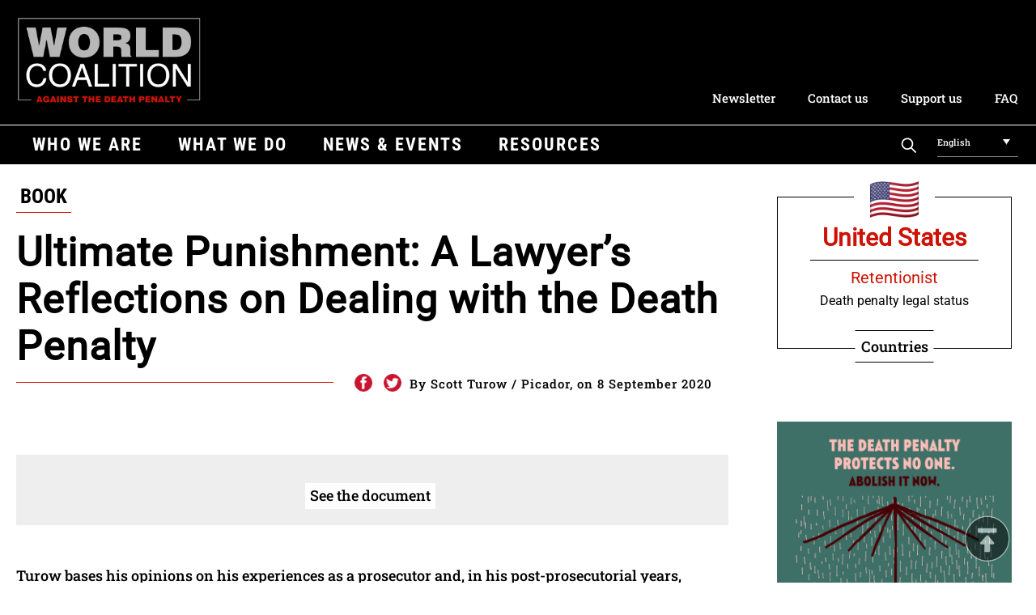

--- FILE ---
content_type: text/html; charset=UTF-8
request_url: https://worldcoalition.org/document/ultimate-punishment-a-lawyers-reflections-on-dealing-with-the-death-penalty/
body_size: 11964
content:
<!DOCTYPE html> 
<html class="no-js" lang="en-US"> 
<head>
<meta charset="UTF-8">
<link rel="preload" href="https://worldcoalition.org/wp-content/cache/fvm/min/1768467099-css1a532ea335bbcad8b74c3d5e25a67580613683e2a20aaceb287373c399d4d.css" as="style" media="all" /> 
<link rel="preload" href="https://worldcoalition.org/wp-content/cache/fvm/min/1768467099-css918b892a7b7b7f6945cacc54ac29cb70ae6682e1975412c3aeefc49347dd2.css" as="style" media="all" /> 
<link rel="preload" href="https://worldcoalition.org/wp-content/cache/fvm/min/1768467099-css56b299a43441d546488980ec7b5f6a5804020fa4bfd0a50f45ad0b8d60be2.css" as="style" media="all" /> 
<link rel="preload" href="https://worldcoalition.org/wp-content/cache/fvm/min/1768467099-css35676fdb37902b08634d6e1da622dee8ddce54d286e33c7e495e615b184b8.css" as="style" media="all" /> 
<link rel="preload" href="https://worldcoalition.org/wp-content/cache/fvm/min/1768467099-css0f611c01c88c4fdf1ea662a101facfb48ee267080686a00444e0bbc422161.css" as="style" media="all" /> 
<link rel="preload" href="https://worldcoalition.org/wp-content/cache/fvm/min/1768467099-cssb4e11b583575f1cdbb224fe49f6d44151ce17949a82fdab7e3ac3dfa8ec65.css" as="style" media="all" />
<script data-cfasync="false">if(navigator.userAgent.match(/MSIE|Internet Explorer/i)||navigator.userAgent.match(/Trident\/7\..*?rv:11/i)){var href=document.location.href;if(!href.match(/[?&]iebrowser/)){if(href.indexOf("?")==-1){if(href.indexOf("#")==-1){document.location.href=href+"?iebrowser=1"}else{document.location.href=href.replace("#","?iebrowser=1#")}}else{if(href.indexOf("#")==-1){document.location.href=href+"&iebrowser=1"}else{document.location.href=href.replace("#","&iebrowser=1#")}}}}</script>
<script data-cfasync="false">class FVMLoader{constructor(e){this.triggerEvents=e,this.eventOptions={passive:!0},this.userEventListener=this.triggerListener.bind(this),this.delayedScripts={normal:[],async:[],defer:[]},this.allJQueries=[]}_addUserInteractionListener(e){this.triggerEvents.forEach(t=>window.addEventListener(t,e.userEventListener,e.eventOptions))}_removeUserInteractionListener(e){this.triggerEvents.forEach(t=>window.removeEventListener(t,e.userEventListener,e.eventOptions))}triggerListener(){this._removeUserInteractionListener(this),"loading"===document.readyState?document.addEventListener("DOMContentLoaded",this._loadEverythingNow.bind(this)):this._loadEverythingNow()}async _loadEverythingNow(){this._runAllDelayedCSS(),this._delayEventListeners(),this._delayJQueryReady(this),this._handleDocumentWrite(),this._registerAllDelayedScripts(),await this._loadScriptsFromList(this.delayedScripts.normal),await this._loadScriptsFromList(this.delayedScripts.defer),await this._loadScriptsFromList(this.delayedScripts.async),await this._triggerDOMContentLoaded(),await this._triggerWindowLoad(),window.dispatchEvent(new Event("wpr-allScriptsLoaded"))}_registerAllDelayedScripts(){document.querySelectorAll("script[type=fvmdelay]").forEach(e=>{e.hasAttribute("src")?e.hasAttribute("async")&&!1!==e.async?this.delayedScripts.async.push(e):e.hasAttribute("defer")&&!1!==e.defer||"module"===e.getAttribute("data-type")?this.delayedScripts.defer.push(e):this.delayedScripts.normal.push(e):this.delayedScripts.normal.push(e)})}_runAllDelayedCSS(){document.querySelectorAll("link[rel=fvmdelay]").forEach(e=>{e.setAttribute("rel","stylesheet")})}async _transformScript(e){return await this._requestAnimFrame(),new Promise(t=>{const n=document.createElement("script");let r;[...e.attributes].forEach(e=>{let t=e.nodeName;"type"!==t&&("data-type"===t&&(t="type",r=e.nodeValue),n.setAttribute(t,e.nodeValue))}),e.hasAttribute("src")?(n.addEventListener("load",t),n.addEventListener("error",t)):(n.text=e.text,t()),e.parentNode.replaceChild(n,e)})}async _loadScriptsFromList(e){const t=e.shift();return t?(await this._transformScript(t),this._loadScriptsFromList(e)):Promise.resolve()}_delayEventListeners(){let e={};function t(t,n){!function(t){function n(n){return e[t].eventsToRewrite.indexOf(n)>=0?"wpr-"+n:n}e[t]||(e[t]={originalFunctions:{add:t.addEventListener,remove:t.removeEventListener},eventsToRewrite:[]},t.addEventListener=function(){arguments[0]=n(arguments[0]),e[t].originalFunctions.add.apply(t,arguments)},t.removeEventListener=function(){arguments[0]=n(arguments[0]),e[t].originalFunctions.remove.apply(t,arguments)})}(t),e[t].eventsToRewrite.push(n)}function n(e,t){let n=e[t];Object.defineProperty(e,t,{get:()=>n||function(){},set(r){e["wpr"+t]=n=r}})}t(document,"DOMContentLoaded"),t(window,"DOMContentLoaded"),t(window,"load"),t(window,"pageshow"),t(document,"readystatechange"),n(document,"onreadystatechange"),n(window,"onload"),n(window,"onpageshow")}_delayJQueryReady(e){let t=window.jQuery;Object.defineProperty(window,"jQuery",{get:()=>t,set(n){if(n&&n.fn&&!e.allJQueries.includes(n)){n.fn.ready=n.fn.init.prototype.ready=function(t){e.domReadyFired?t.bind(document)(n):document.addEventListener("DOMContentLoaded2",()=>t.bind(document)(n))};const t=n.fn.on;n.fn.on=n.fn.init.prototype.on=function(){if(this[0]===window){function e(e){return e.split(" ").map(e=>"load"===e||0===e.indexOf("load.")?"wpr-jquery-load":e).join(" ")}"string"==typeof arguments[0]||arguments[0]instanceof String?arguments[0]=e(arguments[0]):"object"==typeof arguments[0]&&Object.keys(arguments[0]).forEach(t=>{delete Object.assign(arguments[0],{[e(t)]:arguments[0][t]})[t]})}return t.apply(this,arguments),this},e.allJQueries.push(n)}t=n}})}async _triggerDOMContentLoaded(){this.domReadyFired=!0,await this._requestAnimFrame(),document.dispatchEvent(new Event("DOMContentLoaded2")),await this._requestAnimFrame(),window.dispatchEvent(new Event("DOMContentLoaded2")),await this._requestAnimFrame(),document.dispatchEvent(new Event("wpr-readystatechange")),await this._requestAnimFrame(),document.wpronreadystatechange&&document.wpronreadystatechange()}async _triggerWindowLoad(){await this._requestAnimFrame(),window.dispatchEvent(new Event("wpr-load")),await this._requestAnimFrame(),window.wpronload&&window.wpronload(),await this._requestAnimFrame(),this.allJQueries.forEach(e=>e(window).trigger("wpr-jquery-load")),window.dispatchEvent(new Event("wpr-pageshow")),await this._requestAnimFrame(),window.wpronpageshow&&window.wpronpageshow()}_handleDocumentWrite(){const e=new Map;document.write=document.writeln=function(t){const n=document.currentScript,r=document.createRange(),i=n.parentElement;let a=e.get(n);void 0===a&&(a=n.nextSibling,e.set(n,a));const s=document.createDocumentFragment();r.setStart(s,0),s.appendChild(r.createContextualFragment(t)),i.insertBefore(s,a)}}async _requestAnimFrame(){return new Promise(e=>requestAnimationFrame(e))}static run(){const e=new FVMLoader(["keydown","mousemove","touchmove","touchstart","touchend","wheel"]);e._addUserInteractionListener(e)}}FVMLoader.run();</script>
<meta name="viewport" content="width=device-width, initial-scale=1.0" >
<meta name='robots' content='index, follow, max-image-preview:large, max-snippet:-1, max-video-preview:-1' />
<link rel="alternate" hreflang="en" href="https://worldcoalition.org/document/ultimate-punishment-a-lawyers-reflections-on-dealing-with-the-death-penalty/" />
<link rel="alternate" hreflang="x-default" href="https://worldcoalition.org/document/ultimate-punishment-a-lawyers-reflections-on-dealing-with-the-death-penalty/" /><title>Ultimate Punishment: A Lawyer&#039;s Reflections on Dealing with the Death Penalty - WCADP</title>
<link rel="canonical" href="https://worldcoalition.org/document/ultimate-punishment-a-lawyers-reflections-on-dealing-with-the-death-penalty/" />
<meta property="og:locale" content="en_US" />
<meta property="og:type" content="article" />
<meta property="og:title" content="Ultimate Punishment: A Lawyer&#039;s Reflections on Dealing with the Death Penalty - WCADP" />
<meta property="og:description" content="Turow bases his opinions on his experiences as a prosecutor and, in his post-prosecutorial years, working on behalf of death-row inmates, as well as his two years on Illinois&#039;s Commission on Capital Punishment, charged by the former Gov. George Ryan.Turow presents both sides of the death penalty debate and seems himself to flip sides depending on the argument.Turow&#039;s reflections include: * Thoughts on victims&#039; rights vs. community rights * Whether execution is a deterrent * The possible execution of an innocent person * If not the death penalty, what to do with the worst offenders" />
<meta property="og:url" content="https://worldcoalition.org/document/ultimate-punishment-a-lawyers-reflections-on-dealing-with-the-death-penalty/" />
<meta property="og:site_name" content="WCADP" />
<meta name="twitter:card" content="summary_large_image" />
<script type="application/ld+json" class="yoast-schema-graph">{"@context":"https://schema.org","@graph":[{"@type":"WebPage","@id":"https://worldcoalition.org/document/ultimate-punishment-a-lawyers-reflections-on-dealing-with-the-death-penalty/","url":"https://worldcoalition.org/document/ultimate-punishment-a-lawyers-reflections-on-dealing-with-the-death-penalty/","name":"Ultimate Punishment: A Lawyer's Reflections on Dealing with the Death Penalty - WCADP","isPartOf":{"@id":"https://worldcoalition.org/#website"},"datePublished":"2020-09-08T19:03:00+00:00","breadcrumb":{"@id":"https://worldcoalition.org/document/ultimate-punishment-a-lawyers-reflections-on-dealing-with-the-death-penalty/#breadcrumb"},"inLanguage":"en-US","potentialAction":[{"@type":"ReadAction","target":["https://worldcoalition.org/document/ultimate-punishment-a-lawyers-reflections-on-dealing-with-the-death-penalty/"]}]},{"@type":"BreadcrumbList","@id":"https://worldcoalition.org/document/ultimate-punishment-a-lawyers-reflections-on-dealing-with-the-death-penalty/#breadcrumb","itemListElement":[{"@type":"ListItem","position":1,"name":"Accueil","item":"https://worldcoalition.org/"},{"@type":"ListItem","position":2,"name":"Documents","item":"https://worldcoalition.org/fr/document/"},{"@type":"ListItem","position":3,"name":"Ultimate Punishment: A Lawyer&#8217;s Reflections on Dealing with the Death Penalty"}]},{"@type":"WebSite","@id":"https://worldcoalition.org/#website","url":"https://worldcoalition.org/","name":"WCADP","description":"Uniting all those committed to the universal abolition of the death penalty","publisher":{"@id":"https://worldcoalition.org/#organization"},"potentialAction":[{"@type":"SearchAction","target":{"@type":"EntryPoint","urlTemplate":"https://worldcoalition.org/?s={search_term_string}"},"query-input":{"@type":"PropertyValueSpecification","valueRequired":true,"valueName":"search_term_string"}}],"inLanguage":"en-US"},{"@type":"Organization","@id":"https://worldcoalition.org/#organization","name":"WCADP","url":"https://worldcoalition.org/","logo":{"@type":"ImageObject","inLanguage":"en-US","@id":"https://worldcoalition.org/#/schema/logo/image/","url":"https://worldcoalition.org/wp-content/uploads/2020/09/logo.png","contentUrl":"https://worldcoalition.org/wp-content/uploads/2020/09/logo.png","width":334,"height":158,"caption":"WCADP"},"image":{"@id":"https://worldcoalition.org/#/schema/logo/image/"}}]}</script>
<link rel="alternate" type="application/rss+xml" title="WCADP &raquo; Feed" href="https://worldcoalition.org/feed/" />
<link rel="alternate" type="application/rss+xml" title="WCADP &raquo; Comments Feed" href="https://worldcoalition.org/comments/feed/" />
<link rel="alternate" type="application/rss+xml" title="WCADP &raquo; Ultimate Punishment: A Lawyer&#8217;s Reflections on Dealing with the Death Penalty Comments Feed" href="https://worldcoalition.org/document/ultimate-punishment-a-lawyers-reflections-on-dealing-with-the-death-penalty/feed/" /> 
<script id="cookieyes" type="text/javascript" src="https://cdn-cookieyes.com/client_data/227d8e7e946b7eecb7c6b4b0/script.js"></script>
<link rel="profile" href="https://gmpg.org/xfn/11"> 
<link href="https://worldcoalition.org/wp-content/cache/fvm/min/1768467099-css1a532ea335bbcad8b74c3d5e25a67580613683e2a20aaceb287373c399d4d.css" media="all" rel="stylesheet" type="text/css"> 
<style id='wp-img-auto-sizes-contain-inline-css' media="all">img:is([sizes=auto i],[sizes^="auto," i]){contain-intrinsic-size:3000px 1500px}</style> 
<link rel='stylesheet' id='wp-block-library-css' href='https://worldcoalition.org/wp-content/cache/fvm/min/1768467099-css918b892a7b7b7f6945cacc54ac29cb70ae6682e1975412c3aeefc49347dd2.css' media='all' /> 
<style id='global-styles-inline-css' media="all">:root{--wp--preset--aspect-ratio--square:1;--wp--preset--aspect-ratio--4-3:4/3;--wp--preset--aspect-ratio--3-4:3/4;--wp--preset--aspect-ratio--3-2:3/2;--wp--preset--aspect-ratio--2-3:2/3;--wp--preset--aspect-ratio--16-9:16/9;--wp--preset--aspect-ratio--9-16:9/16;--wp--preset--color--black:#000000;--wp--preset--color--cyan-bluish-gray:#abb8c3;--wp--preset--color--white:#ffffff;--wp--preset--color--pale-pink:#f78da7;--wp--preset--color--vivid-red:#cf2e2e;--wp--preset--color--luminous-vivid-orange:#ff6900;--wp--preset--color--luminous-vivid-amber:#fcb900;--wp--preset--color--light-green-cyan:#7bdcb5;--wp--preset--color--vivid-green-cyan:#00d084;--wp--preset--color--pale-cyan-blue:#8ed1fc;--wp--preset--color--vivid-cyan-blue:#0693e3;--wp--preset--color--vivid-purple:#9b51e0;--wp--preset--color--accent:#CC1305;--wp--preset--color--primary:#000000;--wp--preset--color--secondary:#6d6d6d;--wp--preset--color--subtle-background:#dcd7ca;--wp--preset--color--background:#f5efe0;--wp--preset--gradient--vivid-cyan-blue-to-vivid-purple:linear-gradient(135deg,rgb(6,147,227) 0%,rgb(155,81,224) 100%);--wp--preset--gradient--light-green-cyan-to-vivid-green-cyan:linear-gradient(135deg,rgb(122,220,180) 0%,rgb(0,208,130) 100%);--wp--preset--gradient--luminous-vivid-amber-to-luminous-vivid-orange:linear-gradient(135deg,rgb(252,185,0) 0%,rgb(255,105,0) 100%);--wp--preset--gradient--luminous-vivid-orange-to-vivid-red:linear-gradient(135deg,rgb(255,105,0) 0%,rgb(207,46,46) 100%);--wp--preset--gradient--very-light-gray-to-cyan-bluish-gray:linear-gradient(135deg,rgb(238,238,238) 0%,rgb(169,184,195) 100%);--wp--preset--gradient--cool-to-warm-spectrum:linear-gradient(135deg,rgb(74,234,220) 0%,rgb(151,120,209) 20%,rgb(207,42,186) 40%,rgb(238,44,130) 60%,rgb(251,105,98) 80%,rgb(254,248,76) 100%);--wp--preset--gradient--blush-light-purple:linear-gradient(135deg,rgb(255,206,236) 0%,rgb(152,150,240) 100%);--wp--preset--gradient--blush-bordeaux:linear-gradient(135deg,rgb(254,205,165) 0%,rgb(254,45,45) 50%,rgb(107,0,62) 100%);--wp--preset--gradient--luminous-dusk:linear-gradient(135deg,rgb(255,203,112) 0%,rgb(199,81,192) 50%,rgb(65,88,208) 100%);--wp--preset--gradient--pale-ocean:linear-gradient(135deg,rgb(255,245,203) 0%,rgb(182,227,212) 50%,rgb(51,167,181) 100%);--wp--preset--gradient--electric-grass:linear-gradient(135deg,rgb(202,248,128) 0%,rgb(113,206,126) 100%);--wp--preset--gradient--midnight:linear-gradient(135deg,rgb(2,3,129) 0%,rgb(40,116,252) 100%);--wp--preset--font-size--small:18px;--wp--preset--font-size--medium:20px;--wp--preset--font-size--large:26.25px;--wp--preset--font-size--x-large:42px;--wp--preset--font-size--normal:21px;--wp--preset--font-size--larger:32px;--wp--preset--spacing--20:0.44rem;--wp--preset--spacing--30:0.67rem;--wp--preset--spacing--40:1rem;--wp--preset--spacing--50:1.5rem;--wp--preset--spacing--60:2.25rem;--wp--preset--spacing--70:3.38rem;--wp--preset--spacing--80:5.06rem;--wp--preset--shadow--natural:6px 6px 9px rgba(0, 0, 0, 0.2);--wp--preset--shadow--deep:12px 12px 50px rgba(0, 0, 0, 0.4);--wp--preset--shadow--sharp:6px 6px 0px rgba(0, 0, 0, 0.2);--wp--preset--shadow--outlined:6px 6px 0px -3px rgb(255, 255, 255), 6px 6px rgb(0, 0, 0);--wp--preset--shadow--crisp:6px 6px 0px rgb(0, 0, 0)}:where(.is-layout-flex){gap:.5em}:where(.is-layout-grid){gap:.5em}body .is-layout-flex{display:flex}.is-layout-flex{flex-wrap:wrap;align-items:center}.is-layout-flex>:is(*,div){margin:0}body .is-layout-grid{display:grid}.is-layout-grid>:is(*,div){margin:0}:where(.wp-block-columns.is-layout-flex){gap:2em}:where(.wp-block-columns.is-layout-grid){gap:2em}:where(.wp-block-post-template.is-layout-flex){gap:1.25em}:where(.wp-block-post-template.is-layout-grid){gap:1.25em}.has-black-color{color:var(--wp--preset--color--black)!important}.has-cyan-bluish-gray-color{color:var(--wp--preset--color--cyan-bluish-gray)!important}.has-white-color{color:var(--wp--preset--color--white)!important}.has-pale-pink-color{color:var(--wp--preset--color--pale-pink)!important}.has-vivid-red-color{color:var(--wp--preset--color--vivid-red)!important}.has-luminous-vivid-orange-color{color:var(--wp--preset--color--luminous-vivid-orange)!important}.has-luminous-vivid-amber-color{color:var(--wp--preset--color--luminous-vivid-amber)!important}.has-light-green-cyan-color{color:var(--wp--preset--color--light-green-cyan)!important}.has-vivid-green-cyan-color{color:var(--wp--preset--color--vivid-green-cyan)!important}.has-pale-cyan-blue-color{color:var(--wp--preset--color--pale-cyan-blue)!important}.has-vivid-cyan-blue-color{color:var(--wp--preset--color--vivid-cyan-blue)!important}.has-vivid-purple-color{color:var(--wp--preset--color--vivid-purple)!important}.has-black-background-color{background-color:var(--wp--preset--color--black)!important}.has-cyan-bluish-gray-background-color{background-color:var(--wp--preset--color--cyan-bluish-gray)!important}.has-white-background-color{background-color:var(--wp--preset--color--white)!important}.has-pale-pink-background-color{background-color:var(--wp--preset--color--pale-pink)!important}.has-vivid-red-background-color{background-color:var(--wp--preset--color--vivid-red)!important}.has-luminous-vivid-orange-background-color{background-color:var(--wp--preset--color--luminous-vivid-orange)!important}.has-luminous-vivid-amber-background-color{background-color:var(--wp--preset--color--luminous-vivid-amber)!important}.has-light-green-cyan-background-color{background-color:var(--wp--preset--color--light-green-cyan)!important}.has-vivid-green-cyan-background-color{background-color:var(--wp--preset--color--vivid-green-cyan)!important}.has-pale-cyan-blue-background-color{background-color:var(--wp--preset--color--pale-cyan-blue)!important}.has-vivid-cyan-blue-background-color{background-color:var(--wp--preset--color--vivid-cyan-blue)!important}.has-vivid-purple-background-color{background-color:var(--wp--preset--color--vivid-purple)!important}.has-black-border-color{border-color:var(--wp--preset--color--black)!important}.has-cyan-bluish-gray-border-color{border-color:var(--wp--preset--color--cyan-bluish-gray)!important}.has-white-border-color{border-color:var(--wp--preset--color--white)!important}.has-pale-pink-border-color{border-color:var(--wp--preset--color--pale-pink)!important}.has-vivid-red-border-color{border-color:var(--wp--preset--color--vivid-red)!important}.has-luminous-vivid-orange-border-color{border-color:var(--wp--preset--color--luminous-vivid-orange)!important}.has-luminous-vivid-amber-border-color{border-color:var(--wp--preset--color--luminous-vivid-amber)!important}.has-light-green-cyan-border-color{border-color:var(--wp--preset--color--light-green-cyan)!important}.has-vivid-green-cyan-border-color{border-color:var(--wp--preset--color--vivid-green-cyan)!important}.has-pale-cyan-blue-border-color{border-color:var(--wp--preset--color--pale-cyan-blue)!important}.has-vivid-cyan-blue-border-color{border-color:var(--wp--preset--color--vivid-cyan-blue)!important}.has-vivid-purple-border-color{border-color:var(--wp--preset--color--vivid-purple)!important}.has-vivid-cyan-blue-to-vivid-purple-gradient-background{background:var(--wp--preset--gradient--vivid-cyan-blue-to-vivid-purple)!important}.has-light-green-cyan-to-vivid-green-cyan-gradient-background{background:var(--wp--preset--gradient--light-green-cyan-to-vivid-green-cyan)!important}.has-luminous-vivid-amber-to-luminous-vivid-orange-gradient-background{background:var(--wp--preset--gradient--luminous-vivid-amber-to-luminous-vivid-orange)!important}.has-luminous-vivid-orange-to-vivid-red-gradient-background{background:var(--wp--preset--gradient--luminous-vivid-orange-to-vivid-red)!important}.has-very-light-gray-to-cyan-bluish-gray-gradient-background{background:var(--wp--preset--gradient--very-light-gray-to-cyan-bluish-gray)!important}.has-cool-to-warm-spectrum-gradient-background{background:var(--wp--preset--gradient--cool-to-warm-spectrum)!important}.has-blush-light-purple-gradient-background{background:var(--wp--preset--gradient--blush-light-purple)!important}.has-blush-bordeaux-gradient-background{background:var(--wp--preset--gradient--blush-bordeaux)!important}.has-luminous-dusk-gradient-background{background:var(--wp--preset--gradient--luminous-dusk)!important}.has-pale-ocean-gradient-background{background:var(--wp--preset--gradient--pale-ocean)!important}.has-electric-grass-gradient-background{background:var(--wp--preset--gradient--electric-grass)!important}.has-midnight-gradient-background{background:var(--wp--preset--gradient--midnight)!important}.has-small-font-size{font-size:var(--wp--preset--font-size--small)!important}.has-medium-font-size{font-size:var(--wp--preset--font-size--medium)!important}.has-large-font-size{font-size:var(--wp--preset--font-size--large)!important}.has-x-large-font-size{font-size:var(--wp--preset--font-size--x-large)!important}</style> 
<style id='classic-theme-styles-inline-css' media="all">/*! This file is auto-generated */ .wp-block-button__link{color:#fff;background-color:#32373c;border-radius:9999px;box-shadow:none;text-decoration:none;padding:calc(.667em + 2px) calc(1.333em + 2px);font-size:1.125em}.wp-block-file__button{background:#32373c;color:#fff;text-decoration:none}</style> 
<link rel='stylesheet' id='contact-form-7-css' href='https://worldcoalition.org/wp-content/cache/fvm/min/1768467099-css56b299a43441d546488980ec7b5f6a5804020fa4bfd0a50f45ad0b8d60be2.css' media='all' /> 
<link rel='stylesheet' id='responsive-lightbox-swipebox-css' href='https://worldcoalition.org/wp-content/cache/fvm/min/1768467099-css35676fdb37902b08634d6e1da622dee8ddce54d286e33c7e495e615b184b8.css' media='all' /> 
<link rel='stylesheet' id='wpml-legacy-dropdown-0-css' href='https://worldcoalition.org/wp-content/cache/fvm/min/1768467099-css0f611c01c88c4fdf1ea662a101facfb48ee267080686a00444e0bbc422161.css' media='all' /> 
<link rel='stylesheet' id='twentytwenty-style-css' href='https://worldcoalition.org/wp-content/cache/fvm/min/1768467099-cssb4e11b583575f1cdbb224fe49f6d44151ce17949a82fdab7e3ac3dfa8ec65.css' media='all' /> 
<style id='twentytwenty-style-inline-css' media="all">.color-accent,.color-accent-hover:hover,.color-accent-hover:focus,:root .has-accent-color,.has-drop-cap:not(:focus):first-letter,.wp-block-button.is-style-outline,a{color:#CC1305}blockquote,.border-color-accent,.border-color-accent-hover:hover,.border-color-accent-hover:focus{border-color:#CC1305}button:not(.toggle),.button,.faux-button,.wp-block-button__link,.wp-block-file .wp-block-file__button,input[type="button"],input[type="reset"],input[type="submit"],.bg-accent,.bg-accent-hover:hover,.bg-accent-hover:focus,:root .has-accent-background-color,.comment-reply-link{background-color:#CC1305}.fill-children-accent,.fill-children-accent *{fill:#CC1305}body,.entry-title a,:root .has-primary-color{color:#000}:root .has-primary-background-color{background-color:#000}cite,figcaption,.wp-caption-text,.post-meta,.entry-content .wp-block-archives li,.entry-content .wp-block-categories li,.entry-content .wp-block-latest-posts li,.wp-block-latest-comments__comment-date,.wp-block-latest-posts__post-date,.wp-block-embed figcaption,.wp-block-image figcaption,.wp-block-pullquote cite,.comment-metadata,.comment-respond .comment-notes,.comment-respond .logged-in-as,.pagination .dots,.entry-content hr:not(.has-background),hr.styled-separator,:root .has-secondary-color{color:#6d6d6d}:root .has-secondary-background-color{background-color:#6d6d6d}pre,fieldset,input,textarea,table,table *,hr{border-color:#dcd7ca}caption,code,code,kbd,samp,.wp-block-table.is-style-stripes tbody tr:nth-child(odd),:root .has-subtle-background-background-color{background-color:#dcd7ca}.wp-block-table.is-style-stripes{border-bottom-color:#dcd7ca}.wp-block-latest-posts.is-grid li{border-top-color:#dcd7ca}:root .has-subtle-background-color{color:#dcd7ca}body:not(.overlay-header) .primary-menu>li>a,body:not(.overlay-header) .primary-menu>li>.icon,.modal-menu a,.footer-menu a,.footer-widgets a,#site-footer .wp-block-button.is-style-outline,.wp-block-pullquote:before,.singular:not(.overlay-header) .entry-header a,.archive-header a,.header-footer-group .color-accent,.header-footer-group .color-accent-hover:hover{color:#cd2653}.social-icons a,#site-footer button:not(.toggle),#site-footer .button,#site-footer .faux-button,#site-footer .wp-block-button__link,#site-footer .wp-block-file__button,#site-footer input[type="button"],#site-footer input[type="reset"],#site-footer input[type="submit"]{background-color:#cd2653}.header-footer-group,body:not(.overlay-header) #site-header .toggle,.menu-modal .toggle{color:#000}body:not(.overlay-header) .primary-menu ul{background-color:#000}body:not(.overlay-header) .primary-menu>li>ul:after{border-bottom-color:#000}body:not(.overlay-header) .primary-menu ul ul:after{border-left-color:#000}.site-description,body:not(.overlay-header) .toggle-inner .toggle-text,.widget .post-date,.widget .rss-date,.widget_archive li,.widget_categories li,.widget cite,.widget_pages li,.widget_meta li,.widget_nav_menu li,.powered-by-wordpress,.to-the-top,.singular .entry-header .post-meta,.singular:not(.overlay-header) .entry-header .post-meta a{color:#6d6d6d}.header-footer-group pre,.header-footer-group fieldset,.header-footer-group input,.header-footer-group textarea,.header-footer-group table,.header-footer-group table *,.footer-nav-widgets-wrapper,#site-footer,.menu-modal nav *,.footer-widgets-outer-wrapper,.footer-top{border-color:#dcd7ca}.header-footer-group table caption,body:not(.overlay-header) .header-inner .toggle-wrapper::before{background-color:#dcd7ca}</style> 
<script src="https://worldcoalition.org/wp-includes/js/jquery/jquery.min.js?ver=3.7.1" id="jquery-core-js"></script>
<script src="https://worldcoalition.org/wp-includes/js/jquery/jquery-migrate.min.js?ver=3.4.1" id="jquery-migrate-js"></script>
<script src="https://worldcoalition.org/wp-content/plugins/responsive-lightbox/assets/dompurify/purify.min.js?ver=3.3.1" id="dompurify-js"></script>
<script id="responsive-lightbox-sanitizer-js-before">
window.RLG = window.RLG || {}; window.RLG.sanitizeAllowedHosts = ["youtube.com","www.youtube.com","youtu.be","vimeo.com","player.vimeo.com"];
//# sourceURL=responsive-lightbox-sanitizer-js-before
</script>
<script src="https://worldcoalition.org/wp-content/plugins/responsive-lightbox/js/sanitizer.js?ver=2.6.1" id="responsive-lightbox-sanitizer-js"></script>
<script src="https://worldcoalition.org/wp-content/plugins/responsive-lightbox/assets/swipebox/jquery.swipebox.min.js?ver=1.5.2" id="responsive-lightbox-swipebox-js"></script>
<script src="https://worldcoalition.org/wp-includes/js/underscore.min.js?ver=1.13.7" id="underscore-js"></script>
<script src="https://worldcoalition.org/wp-content/plugins/responsive-lightbox/assets/infinitescroll/infinite-scroll.pkgd.min.js?ver=4.0.1" id="responsive-lightbox-infinite-scroll-js"></script>
<script id="responsive-lightbox-js-before">
var rlArgs = {"script":"swipebox","selector":"lightbox","customEvents":"","activeGalleries":true,"animation":true,"hideCloseButtonOnMobile":false,"removeBarsOnMobile":false,"hideBars":true,"hideBarsDelay":5000,"videoMaxWidth":1080,"useSVG":true,"loopAtEnd":false,"woocommerce_gallery":false,"ajaxurl":"https:\/\/worldcoalition.org\/wp-admin\/admin-ajax.php","nonce":"571ca3cdad","preview":false,"postId":6768,"scriptExtension":false};
//# sourceURL=responsive-lightbox-js-before
</script>
<script src="https://worldcoalition.org/wp-content/plugins/responsive-lightbox/js/front.js?ver=2.6.1" id="responsive-lightbox-js"></script>
<script src="https://worldcoalition.org/wp-content/plugins/sitepress-multilingual-cms/templates/language-switchers/legacy-dropdown/script.min.js?ver=1" id="wpml-legacy-dropdown-0-js"></script>
<script src="https://worldcoalition.org/wp-content/themes/WCADP/assets/js/index.js?ver=6.9" id="twentytwenty-js-js" async></script>
<script async src="https://www.googletagmanager.com/gtag/js?id=G-9QB3L52ZST"></script>
<script>
window.dataLayer = window.dataLayer || [];
function gtag(){dataLayer.push(arguments);}
gtag('js', new Date());
gtag('config', 'G-9QB3L52ZST');
</script>
<script>document.documentElement.className = document.documentElement.className.replace( 'no-js', 'js' );</script>
<link rel="icon" href="https://worldcoalition.org/wp-content/uploads/2021/04/cropped-favicon-192x192.png" sizes="192x192" /> 
</head>
<body class="wp-singular document-template-default single single-document postid-6768 single-format-standard wp-custom-logo wp-embed-responsive wp-theme-WCADP singular enable-search-modal missing-post-thumbnail has-single-pagination showing-comments show-avatars footer-top-hidden"> <A NAME="hautdepage"></A> <a class="skip-link screen-reader-text" href="#site-content">Skip to the content</a> <header id="site-header" class="header-footer-group" role="banner"> <div class=centrer> <a href="https://worldcoalition.org/" class="custom-logo-link" rel="home"><img width="334" height="158" src="https://worldcoalition.org/wp-content/uploads/2020/09/logo.png" class="custom-logo" alt="WCADP" decoding="async" fetchpriority="high" srcset="https://worldcoalition.org/wp-content/uploads/2020/09/logo.png 334w, https://worldcoalition.org/wp-content/uploads/2020/09/logo-300x142.png 300w" sizes="(max-width: 334px) 100vw, 334px" /></a><div class=nettoyeur></div><div class="menu-secondaire-container"><ul id="menu-secondaire" class="menu_secondaire"><li id="menu-item-10080" class="menu-item menu-item-type-post_type menu-item-object-page menu-item-10080"><a href="https://worldcoalition.org/news-and-events/newsletter/">Newsletter</a></li> <li id="menu-item-10081" class="menu-item menu-item-type-post_type menu-item-object-page menu-item-10081"><a href="https://worldcoalition.org/who-we-are/contact-us/">Contact us</a></li> <li id="menu-item-10682" class="menu-item menu-item-type-post_type menu-item-object-page menu-item-10682"><a href="https://worldcoalition.org/support-us/">Support us</a></li> <li id="menu-item-20224" class="menu-item menu-item-type-post_type menu-item-object-page menu-item-20224"><a href="https://worldcoalition.org/frequently-asked-questions/">FAQ</a></li> </ul></div> <A id=btmenu> menu </A> </div> <div class=barre_menu></div> <div class="centrer"> <nav class="menu_primaire" aria-label="Horizontal" role="navigation"> <ul class="reset-list-style"> <li id="menu-item-9468" class="menu-item menu-item-type-custom menu-item-object-custom menu-item-has-children menu-item-9468"><a>Who we are</a> <ul class="sub-menu"> <li id="menu-item-2929" class="menu-item menu-item-type-post_type menu-item-object-page menu-item-2929"><a href="https://worldcoalition.org/who-we-are/member-organizations/">Member organizations</a></li> <li id="menu-item-2928" class="menu-item menu-item-type-post_type menu-item-object-page menu-item-2928"><a href="https://worldcoalition.org/who-we-are/presentation-history/">Presentation &#038; History</a></li> <li id="menu-item-2927" class="menu-item menu-item-type-post_type menu-item-object-page menu-item-2927"><a href="https://worldcoalition.org/who-we-are/become-a-member/">Become a member</a></li> <li id="menu-item-2926" class="menu-item menu-item-type-post_type menu-item-object-page menu-item-2926"><a href="https://worldcoalition.org/who-we-are/network-job-offers/">Network job offers</a></li> <li id="menu-item-2925" class="menu-item menu-item-type-post_type menu-item-object-page menu-item-2925"><a href="https://worldcoalition.org/who-we-are/contact-us/">Contact us</a></li> </ul> </li> <li id="menu-item-9469" class="menu-item menu-item-type-custom menu-item-object-custom menu-item-has-children menu-item-9469"><a>What we do</a> <ul class="sub-menu"> <li id="menu-item-9697" class="menu-item menu-item-type-post_type menu-item-object-campagne menu-item-9697"><a href="https://worldcoalition.org/campagne/ending-the-death-penalty-in-africa/">Ending the Death Penalty in Africa</a></li> <li id="menu-item-9698" class="menu-item menu-item-type-post_type menu-item-object-campagne menu-item-9698"><a href="https://worldcoalition.org/campagne/just-one-more-step-ratifying-international-and-regional-protocols/">Just One More Step: Ratifying Protocols on Abolition</a></li> <li id="menu-item-9699" class="menu-item menu-item-type-post_type menu-item-object-campagne menu-item-9699"><a href="https://worldcoalition.org/campagne/helping-the-world-achieve-a-moratorium-on-executions/">Helping the World Achieve a Moratorium on Executions</a></li> <li id="menu-item-25741" class="menu-item menu-item-type-post_type menu-item-object-campagne menu-item-25741"><a href="https://worldcoalition.org/campagne/22nd-world-day-against-the-death-penalty/">23rd World Day Against the Death Penalty – The death penalty protects no one.</a></li> <li id="menu-item-20710" class="menu-item menu-item-type-post_type menu-item-object-campagne menu-item-20710"><a href="https://worldcoalition.org/campagne/preventing-the-return-of-the-death-penalty/">Preventing the return of the death penalty</a></li> <li id="menu-item-21235" class="menu-item menu-item-type-post_type menu-item-object-campagne menu-item-21235"><a href="https://worldcoalition.org/campagne/making-gender-discrimination-in-capital-punishment-visible/">Making gender discrimination visible</a></li> <li id="menu-item-28486" class="menu-item menu-item-type-post_type menu-item-object-campagne menu-item-28486"><a href="https://worldcoalition.org/campagne/the-global-consortium-for-death-penalty-abolition/">The global consortium for death penalty abolition</a></li> </ul> </li> <li id="menu-item-9470" class="menu-item menu-item-type-custom menu-item-object-custom menu-item-has-children menu-item-9470"><a>News &#038; Events</a> <ul class="sub-menu"> <li id="menu-item-2918" class="menu-item menu-item-type-post_type menu-item-object-page menu-item-2918"><a href="https://worldcoalition.org/news-and-events/">Articles</a></li> <li id="menu-item-2919" class="menu-item menu-item-type-post_type menu-item-object-page menu-item-2919"><a href="https://worldcoalition.org/news-and-events/newsletter/">Newsletter</a></li> <li id="menu-item-21338" class="menu-item menu-item-type-post_type menu-item-object-page menu-item-21338"><a href="https://worldcoalition.org/podcasts-recomendations/">Podcasts recomendations</a></li> </ul> </li> <li id="menu-item-9471" class="menu-item menu-item-type-custom menu-item-object-custom menu-item-has-children menu-item-9471"><a>Resources</a> <ul class="sub-menu"> <li id="menu-item-2917" class="menu-item menu-item-type-post_type menu-item-object-page menu-item-2917"><a href="https://worldcoalition.org/resources/the-death-penalty-worldwide/">The Death Penalty Worldwide</a></li> <li id="menu-item-2916" class="menu-item menu-item-type-post_type menu-item-object-page menu-item-2916"><a href="https://worldcoalition.org/resources/library/">Library</a></li> <li id="menu-item-17637" class="menu-item menu-item-type-post_type menu-item-object-page menu-item-17637"><a href="https://worldcoalition.org/threat-levels-of-the-resurgence-of-the-death-penalty-based-on-key-indicators-drawn-from-the-project-experience/">What is the Risk that the Death Penalty Will Return in Your Country?</a></li> </ul> </li> </ul> </nav> <div class="outils_header"> <form id="formulaire_recherche" action="/" class="formulaire_recherche" > <input type=text name="s" placeholder="votre_recherche" style="width: 180px;height: 30px;border-radius: 0;"><input type=submit value="ok" style="height: 30px;background:white !important;color:black !important;border-left:3px solid black;border-radius: 0;"></form> <A HREF="https://worldcoalition.org/recherche-en/"><img src='/wp-content/themes/WCADP/assets/images/loupe.png' id=recherche style="cursor:pointer;"></A> <li id="icl_lang_sel_widget-2" class="widget widget_icl_lang_sel_widget"> <div class="wpml-ls-sidebars-menu_langue wpml-ls wpml-ls-legacy-dropdown js-wpml-ls-legacy-dropdown"> <ul role="menu"> <li role="none" tabindex="0" class="wpml-ls-slot-menu_langue wpml-ls-item wpml-ls-item-en wpml-ls-current-language wpml-ls-first-item wpml-ls-item-legacy-dropdown"> <a href="#" class="js-wpml-ls-item-toggle wpml-ls-item-toggle" role="menuitem" title="Switch to English"> <span class="wpml-ls-native" role="menuitem">English</span></a> <ul class="wpml-ls-sub-menu" role="menu"> <li class="wpml-ls-slot-menu_langue wpml-ls-item wpml-ls-item-fr" role="none"> <a href="https://worldcoalition.org/fr/" class="wpml-ls-link" role="menuitem" aria-label="Switch to Français" title="Switch to Français"> <span class="wpml-ls-native" lang="fr">Français</span></a> </li> <li class="wpml-ls-slot-menu_langue wpml-ls-item wpml-ls-item-es" role="none"> <a href="https://worldcoalition.org/es/" class="wpml-ls-link" role="menuitem" aria-label="Switch to Español" title="Switch to Español"> <span class="wpml-ls-native" lang="es">Español</span></a> </li> <li class="wpml-ls-slot-menu_langue wpml-ls-item wpml-ls-item-ar" role="none"> <a href="https://worldcoalition.org/ar/" class="wpml-ls-link" role="menuitem" aria-label="Switch to العربية" title="Switch to العربية"> <span class="wpml-ls-native" lang="ar">العربية</span></a> </li> <li class="wpml-ls-slot-menu_langue wpml-ls-item wpml-ls-item-zh-hant" role="none"> <a href="https://worldcoalition.org/zh-hant/" class="wpml-ls-link" role="menuitem" aria-label="Switch to 繁體中文" title="Switch to 繁體中文"> <span class="wpml-ls-native" lang="zh-hant">繁體中文</span></a> </li> <li class="wpml-ls-slot-menu_langue wpml-ls-item wpml-ls-item-fa" role="none"> <a href="https://worldcoalition.org/fa/" class="wpml-ls-link" role="menuitem" aria-label="Switch to فارسی" title="Switch to فارسی"> <span class="wpml-ls-native" lang="fa">فارسی</span></a> </li> <li class="wpml-ls-slot-menu_langue wpml-ls-item wpml-ls-item-ru wpml-ls-last-item" role="none"> <a href="https://worldcoalition.org/ru/" class="wpml-ls-link" role="menuitem" aria-label="Switch to Русский" title="Switch to Русский"> <span class="wpml-ls-native" lang="ru">Русский</span></a> </li> </ul> </li> </ul> </div> </li> </div> </div> </header> <div class="menu-modal cover-modal header-footer-group" data-modal-target-string=".menu-modal"> <div style="text-align:right;float:right;width:100%;border-bottom:1px solid #777777;padding:0 0 10px 0;"> <form id="formulaire_recherche_modal" class="formulaire_recherche" action="/"><input type=text name="s" placeholder="search" style="width: 180px;height: 30px;border-radius: 0;"><input type=submit value="ok" style="height: 30px;background:white !important;color:black !important;border-left:3px solid black;border-radius: 0;"></form> <img src='/wp-content/themes/WCADP/assets/images/loupe.png' id=recherche onclick="jQuery('#formulaire_recherche_modal').toggleClass('recherche_ouvert')" style="cursor:pointer;position:relative;top:19px;"> <li id="icl_lang_sel_widget-2" class="widget widget_icl_lang_sel_widget"> <div class="wpml-ls-sidebars-menu_langue wpml-ls wpml-ls-legacy-dropdown js-wpml-ls-legacy-dropdown"> <ul role="menu"> <li role="none" tabindex="0" class="wpml-ls-slot-menu_langue wpml-ls-item wpml-ls-item-en wpml-ls-current-language wpml-ls-first-item wpml-ls-item-legacy-dropdown"> <a href="#" class="js-wpml-ls-item-toggle wpml-ls-item-toggle" role="menuitem" title="Switch to English"> <span class="wpml-ls-native" role="menuitem">English</span></a> <ul class="wpml-ls-sub-menu" role="menu"> <li class="wpml-ls-slot-menu_langue wpml-ls-item wpml-ls-item-fr" role="none"> <a href="https://worldcoalition.org/fr/" class="wpml-ls-link" role="menuitem" aria-label="Switch to Français" title="Switch to Français"> <span class="wpml-ls-native" lang="fr">Français</span></a> </li> <li class="wpml-ls-slot-menu_langue wpml-ls-item wpml-ls-item-es" role="none"> <a href="https://worldcoalition.org/es/" class="wpml-ls-link" role="menuitem" aria-label="Switch to Español" title="Switch to Español"> <span class="wpml-ls-native" lang="es">Español</span></a> </li> <li class="wpml-ls-slot-menu_langue wpml-ls-item wpml-ls-item-ar" role="none"> <a href="https://worldcoalition.org/ar/" class="wpml-ls-link" role="menuitem" aria-label="Switch to العربية" title="Switch to العربية"> <span class="wpml-ls-native" lang="ar">العربية</span></a> </li> <li class="wpml-ls-slot-menu_langue wpml-ls-item wpml-ls-item-zh-hant" role="none"> <a href="https://worldcoalition.org/zh-hant/" class="wpml-ls-link" role="menuitem" aria-label="Switch to 繁體中文" title="Switch to 繁體中文"> <span class="wpml-ls-native" lang="zh-hant">繁體中文</span></a> </li> <li class="wpml-ls-slot-menu_langue wpml-ls-item wpml-ls-item-fa" role="none"> <a href="https://worldcoalition.org/fa/" class="wpml-ls-link" role="menuitem" aria-label="Switch to فارسی" title="Switch to فارسی"> <span class="wpml-ls-native" lang="fa">فارسی</span></a> </li> <li class="wpml-ls-slot-menu_langue wpml-ls-item wpml-ls-item-ru wpml-ls-last-item" role="none"> <a href="https://worldcoalition.org/ru/" class="wpml-ls-link" role="menuitem" aria-label="Switch to Русский" title="Switch to Русский"> <span class="wpml-ls-native" lang="ru">Русский</span></a> </li> </ul> </li> </ul> </div> </li> </div><div class=nettoyeur></div> <nav class="expanded-menu<br /><b>Warning</b>: Undefined variable $expanded_nav_classes in <b>/home/worldcoa/coalition2020/wp-content/themes/WCADP/template-parts/modal-menu.php</b> on line <b>19</b><br />" aria-label="Expanded" role="navigation"> <ul class="modal-menu reset-list-style"> <li class="menu-item menu-item-type-custom menu-item-object-custom menu-item-has-children menu-item-9468"><div class="ancestor-wrapper"><a>Who we are</a><button class="toggle sub-menu-toggle fill-children-current-color" data-toggle-target=".menu-modal .menu-item-9468 > .sub-menu" data-toggle-type="slidetoggle" data-toggle-duration="250" aria-expanded="false"><span class="screen-reader-text">Show sub menu</span><svg class="svg-icon" aria-hidden="true" role="img" focusable="false" xmlns="http://www.w3.org/2000/svg" width="20" height="12" viewBox="0 0 20 12"><polygon fill="" fill-rule="evenodd" points="1319.899 365.778 1327.678 358 1329.799 360.121 1319.899 370.021 1310 360.121 1312.121 358" transform="translate(-1310 -358)" /></svg></button></div> <ul class="sub-menu"> <li class="menu-item menu-item-type-post_type menu-item-object-page menu-item-2929"><div class="ancestor-wrapper"><a href="https://worldcoalition.org/who-we-are/member-organizations/">Member organizations</a></div></li> <li class="menu-item menu-item-type-post_type menu-item-object-page menu-item-2928"><div class="ancestor-wrapper"><a href="https://worldcoalition.org/who-we-are/presentation-history/">Presentation &#038; History</a></div></li> <li class="menu-item menu-item-type-post_type menu-item-object-page menu-item-2927"><div class="ancestor-wrapper"><a href="https://worldcoalition.org/who-we-are/become-a-member/">Become a member</a></div></li> <li class="menu-item menu-item-type-post_type menu-item-object-page menu-item-2926"><div class="ancestor-wrapper"><a href="https://worldcoalition.org/who-we-are/network-job-offers/">Network job offers</a></div></li> <li class="menu-item menu-item-type-post_type menu-item-object-page menu-item-2925"><div class="ancestor-wrapper"><a href="https://worldcoalition.org/who-we-are/contact-us/">Contact us</a></div></li> </ul> </li> <li class="menu-item menu-item-type-custom menu-item-object-custom menu-item-has-children menu-item-9469"><div class="ancestor-wrapper"><a>What we do</a><button class="toggle sub-menu-toggle fill-children-current-color" data-toggle-target=".menu-modal .menu-item-9469 > .sub-menu" data-toggle-type="slidetoggle" data-toggle-duration="250" aria-expanded="false"><span class="screen-reader-text">Show sub menu</span><svg class="svg-icon" aria-hidden="true" role="img" focusable="false" xmlns="http://www.w3.org/2000/svg" width="20" height="12" viewBox="0 0 20 12"><polygon fill="" fill-rule="evenodd" points="1319.899 365.778 1327.678 358 1329.799 360.121 1319.899 370.021 1310 360.121 1312.121 358" transform="translate(-1310 -358)" /></svg></button></div> <ul class="sub-menu"> <li class="menu-item menu-item-type-post_type menu-item-object-campagne menu-item-9697"><div class="ancestor-wrapper"><a href="https://worldcoalition.org/campagne/ending-the-death-penalty-in-africa/">Ending the Death Penalty in Africa</a></div></li> <li class="menu-item menu-item-type-post_type menu-item-object-campagne menu-item-9698"><div class="ancestor-wrapper"><a href="https://worldcoalition.org/campagne/just-one-more-step-ratifying-international-and-regional-protocols/">Just One More Step: Ratifying Protocols on Abolition</a></div></li> <li class="menu-item menu-item-type-post_type menu-item-object-campagne menu-item-9699"><div class="ancestor-wrapper"><a href="https://worldcoalition.org/campagne/helping-the-world-achieve-a-moratorium-on-executions/">Helping the World Achieve a Moratorium on Executions</a></div></li> <li class="menu-item menu-item-type-post_type menu-item-object-campagne menu-item-25741"><div class="ancestor-wrapper"><a href="https://worldcoalition.org/campagne/22nd-world-day-against-the-death-penalty/">23rd World Day Against the Death Penalty – The death penalty protects no one.</a></div></li> <li class="menu-item menu-item-type-post_type menu-item-object-campagne menu-item-20710"><div class="ancestor-wrapper"><a href="https://worldcoalition.org/campagne/preventing-the-return-of-the-death-penalty/">Preventing the return of the death penalty</a></div></li> <li class="menu-item menu-item-type-post_type menu-item-object-campagne menu-item-21235"><div class="ancestor-wrapper"><a href="https://worldcoalition.org/campagne/making-gender-discrimination-in-capital-punishment-visible/">Making gender discrimination visible</a></div></li> <li class="menu-item menu-item-type-post_type menu-item-object-campagne menu-item-28486"><div class="ancestor-wrapper"><a href="https://worldcoalition.org/campagne/the-global-consortium-for-death-penalty-abolition/">The global consortium for death penalty abolition</a></div></li> </ul> </li> <li class="menu-item menu-item-type-custom menu-item-object-custom menu-item-has-children menu-item-9470"><div class="ancestor-wrapper"><a>News &#038; Events</a><button class="toggle sub-menu-toggle fill-children-current-color" data-toggle-target=".menu-modal .menu-item-9470 > .sub-menu" data-toggle-type="slidetoggle" data-toggle-duration="250" aria-expanded="false"><span class="screen-reader-text">Show sub menu</span><svg class="svg-icon" aria-hidden="true" role="img" focusable="false" xmlns="http://www.w3.org/2000/svg" width="20" height="12" viewBox="0 0 20 12"><polygon fill="" fill-rule="evenodd" points="1319.899 365.778 1327.678 358 1329.799 360.121 1319.899 370.021 1310 360.121 1312.121 358" transform="translate(-1310 -358)" /></svg></button></div> <ul class="sub-menu"> <li class="menu-item menu-item-type-post_type menu-item-object-page menu-item-2918"><div class="ancestor-wrapper"><a href="https://worldcoalition.org/news-and-events/">Articles</a></div></li> <li class="menu-item menu-item-type-post_type menu-item-object-page menu-item-2919"><div class="ancestor-wrapper"><a href="https://worldcoalition.org/news-and-events/newsletter/">Newsletter</a></div></li> <li class="menu-item menu-item-type-post_type menu-item-object-page menu-item-21338"><div class="ancestor-wrapper"><a href="https://worldcoalition.org/podcasts-recomendations/">Podcasts recomendations</a></div></li> </ul> </li> <li class="menu-item menu-item-type-custom menu-item-object-custom menu-item-has-children menu-item-9471"><div class="ancestor-wrapper"><a>Resources</a><button class="toggle sub-menu-toggle fill-children-current-color" data-toggle-target=".menu-modal .menu-item-9471 > .sub-menu" data-toggle-type="slidetoggle" data-toggle-duration="250" aria-expanded="false"><span class="screen-reader-text">Show sub menu</span><svg class="svg-icon" aria-hidden="true" role="img" focusable="false" xmlns="http://www.w3.org/2000/svg" width="20" height="12" viewBox="0 0 20 12"><polygon fill="" fill-rule="evenodd" points="1319.899 365.778 1327.678 358 1329.799 360.121 1319.899 370.021 1310 360.121 1312.121 358" transform="translate(-1310 -358)" /></svg></button></div> <ul class="sub-menu"> <li class="menu-item menu-item-type-post_type menu-item-object-page menu-item-2917"><div class="ancestor-wrapper"><a href="https://worldcoalition.org/resources/the-death-penalty-worldwide/">The Death Penalty Worldwide</a></div></li> <li class="menu-item menu-item-type-post_type menu-item-object-page menu-item-2916"><div class="ancestor-wrapper"><a href="https://worldcoalition.org/resources/library/">Library</a></div></li> <li class="menu-item menu-item-type-post_type menu-item-object-page menu-item-17637"><div class="ancestor-wrapper"><a href="https://worldcoalition.org/threat-levels-of-the-resurgence-of-the-death-penalty-based-on-key-indicators-drawn-from-the-project-experience/">What is the Risk that the Death Penalty Will Return in Your Country?</a></div></li> </ul> </li> </ul> </nav> <br> <div class="menu-secondaire-container"><ul id="menu-secondaire-1" class="menu_secondaire"><li class="menu-item menu-item-type-post_type menu-item-object-page menu-item-10080"><a href="https://worldcoalition.org/news-and-events/newsletter/">Newsletter</a></li> <li class="menu-item menu-item-type-post_type menu-item-object-page menu-item-10081"><a href="https://worldcoalition.org/who-we-are/contact-us/">Contact us</a></li> <li class="menu-item menu-item-type-post_type menu-item-object-page menu-item-10682"><a href="https://worldcoalition.org/support-us/">Support us</a></li> <li class="menu-item menu-item-type-post_type menu-item-object-page menu-item-20224"><a href="https://worldcoalition.org/frequently-asked-questions/">FAQ</a></li> </ul></div> </div> </div> <main id="site-content" role="main"> <div class=centrer style="background:white;"> <div class=zone> <article class="post-6768 document type-document status-publish format-standard hentry category-united-states type_doc-book" id="post-6768"> <p class='tag' style='margin:0;'>Book</p><h1 class="entry-title">Ultimate Punishment: A Lawyer&#8217;s Reflections on Dealing with the Death Penalty <div class=outils> <a onclick="window.open('http://www.facebook.com/sharer/sharer.php?t=Ultimate+Punishment%3A+A+Lawyer%26%238217%3Bs+Reflections+on+Dealing+with+the+Death+Penalty&amp;u=https%3A%2F%2Fworldcoalition.org%2Fdocument%2Fultimate-punishment-a-lawyers-reflections-on-dealing-with-the-death-penalty%2F', 'facebook', 'width=400, height=200');" title="Share on Facebook" rel="nofollow" class="btfb"></a> <a onclick="window.open('https://twitter.com/intent/tweet?text=Ultimate+Punishment%3A+A+Lawyer%26%238217%3Bs+Reflections+on+Dealing+with+the+Death+Penalty&amp;related=WCADP&amp;via=WCADP&amp;url=https%3A%2F%2Fworldcoalition.org%2Fdocument%2Fultimate-punishment-a-lawyers-reflections-on-dealing-with-the-death-penalty%2F', 'tweeter', 'width=400, height=200');" title="Share on Twitter" rel="nofollow" class="bttw"></a> <p class='auteurs'>By Scott Turow / Picador, on 8 September 2020 </p> </div> </h1> <div class=texte> <br> <div class="lien_biblio" style="text-align:center;"> <a HREF='http://www.amazon.com/Ultimate-Punishment-Lawyers-Reflections-Dealing/dp/031242373X/ref=sr_1_fkmr0_1?ie=UTF8&qid=1291137959&sr=1-1-fkmr0' target=_blank class=doc_bouton>See the document </a> </div><br> <p>Turow bases his opinions on his experiences as a prosecutor and, in his post-prosecutorial years, working on behalf of death-row inmates, as well as his two years on Illinois&#8217;s Commission on Capital Punishment, charged by the former Gov. George Ryan.Turow presents both sides of the death penalty debate and seems himself to flip sides depending on the argument.Turow&#8217;s reflections include: * Thoughts on victims&#8217; rights vs. community rights * Whether execution is a deterrent * The possible execution of an innocent person * If not the death penalty, what to do with the worst offenders</p> <ul> <li><b>Document type </b> Book <li><b>Countries list </b> United States<li><b>Themes list </b>Networks, </ul> </div> </article> <br><br><br><h3>Search </h3> <form role="search" method="get" class="search-form" action="http://dev.worldcoalition.org/"> <input type="search" id="search-form-1" class="search-field" placeholder="Search &hellip;" value="" name="s" /> <input type="hidden" name="type_post" value="document"> <input type="submit" class="search-submit" value="Search" /> </form> </div> <div class=colonne> <div style="max-height:2000px;overflow:auto;margin:0 0 30px 0;"><A HREF='https://worldcoalition.org/pays/united-states/' class=info_pays><img src='/wp-content/themes/WCADP/assets/drapeaux/us.png' alt='flag' width='48' height='32' class='drapeau'><p class=titre style='text-align:center;'>United States</p><p class=info>Retentionist<span>Death penalty legal status </span></p><span class=voir_pays>Countries </span></A></div><div> <a href="https://worldcoalition.org/campagne/22nd-world-day-against-the-death-penalty/" class=lien_bloc> <img width="1200" height="1697" src="https://worldcoalition.org/wp-content/uploads/2024/06/affiche-worldday-24-25-en-1-1200x1697.jpg" class="attachment-post-thumbnail size-post-thumbnail wp-post-image" alt="Poster World day 2024" decoding="async" loading="lazy" srcset="https://worldcoalition.org/wp-content/uploads/2024/06/affiche-worldday-24-25-en-1-1200x1697.jpg 1200w, https://worldcoalition.org/wp-content/uploads/2024/06/affiche-worldday-24-25-en-1-500x707.jpg 500w, https://worldcoalition.org/wp-content/uploads/2024/06/affiche-worldday-24-25-en-1-990x1400.jpg 990w, https://worldcoalition.org/wp-content/uploads/2024/06/affiche-worldday-24-25-en-1-106x150.jpg 106w, https://worldcoalition.org/wp-content/uploads/2024/06/affiche-worldday-24-25-en-1-768x1086.jpg 768w, https://worldcoalition.org/wp-content/uploads/2024/06/affiche-worldday-24-25-en-1-1086x1536.jpg 1086w, https://worldcoalition.org/wp-content/uploads/2024/06/affiche-worldday-24-25-en-1-scaled.jpg 1448w" sizes="auto, (max-width: 1200px) 100vw, 1200px" /> <span class=ptag>World Day</span> <p class=titre style="font-size:3rem;">23rd World Day Against the Death Penalty – The death penalty protects no one.</p> <p>Observed every 10 October, the World Day Against the Death Penalty unifies the global abolitionist movement and mobilizes civil society, political leaders, lawyers, public opinion and more to support the call for the universal abolition of capital punishment.</p> </a> <a href="https://worldcoalition.org/campagne/helping-the-world-achieve-a-moratorium-on-executions/" class=lien_bloc> <img width="374" height="529" src="https://worldcoalition.org/wp-content/uploads/2020/10/Moratorium.jpg" class="attachment-post-thumbnail size-post-thumbnail wp-post-image" alt="Moratorium poster" decoding="async" loading="lazy" srcset="https://worldcoalition.org/wp-content/uploads/2020/10/Moratorium.jpg 374w, https://worldcoalition.org/wp-content/uploads/2020/10/Moratorium-106x150.jpg 106w" sizes="auto, (max-width: 374px) 100vw, 374px" /> <p class=titre style="font-size:3rem;">Helping the World Achieve a Moratorium on Executions</p> <p>In 2007, the World Coalition made one of the most important decisions in its young history: to support the Resolution of the United Nations General Assembly for a moratorium on the use of the death penalty as a step towards universal abolition. A moratorium is temporary suspension of executions and, more rarely, of death sentences. [&hellip;]</p> </a> </div> </div> <div class=nettoyeur></div> </div> </main> <footer id="site-footer" role="contentinfo" class="header-footer-group"> <div class="section-inner"> <div class="centrer"> <div class="menu-pied-de-page-container"><ul id="menu-pied-de-page" class="menu_pieds"><li id="menu-item-3118" class="menu-item menu-item-type-post_type menu-item-object-page menu-item-3118"><a href="https://worldcoalition.org/news-and-events/newsletter/">Newsletter</a></li> <li id="menu-item-3045" class="menu-item menu-item-type-post_type menu-item-object-page menu-item-3045"><a href="https://worldcoalition.org/who-we-are/contact-us/">Contact us</a></li> <li id="menu-item-10709" class="menu-item menu-item-type-post_type menu-item-object-page menu-item-10709"><a href="https://worldcoalition.org/legal-information/">Legal information</a></li> <li id="menu-item-27027" class="menu-item menu-item-type-post_type menu-item-object-page menu-item-27027"><a href="https://worldcoalition.org/cookie-policy/">Cookie Policy</a></li> </ul></div> <A HREF="https://www.facebook.com/worldcoalition" target="_blank"><img src="/wp-content/themes/WCADP/assets/images/bt_fb.png"></A> <A HREF="http://twitter.com/#!/wcadp" target="_blank"><img src="/wp-content/themes/WCADP/assets/images/bt_tw.png"></A> <A HREF="/feed" target="_blank"><img src="/wp-content/themes/WCADP/assets/images/bt_rss.png"></A> <A HREF="https://www.instagram.com/worldcoalition/" target="_blank"><img src="/wp-content/themes/WCADP/assets/images/bt_in.png"></A> <A HREF="https://www.youtube.com/channel/UC1avbcaZPK-Qj4qaFQmVL-g" target="_blank"><img src="/wp-content/themes/WCADP/assets/images/bt_yt.png"></A> <hr style="margin: 10px auto;width:90%;margin:0 auto 10px;"> <p>&copy; 2025 WCADP</p> <A HREF="#hautdepage" title="vers_haut_page" class=bthautpage><img src="/wp-content/themes/WCADP/assets/images/HautPage.png" ></A> </div> </div> </footer> 
<script type="speculationrules">
{"prefetch":[{"source":"document","where":{"and":[{"href_matches":"/*"},{"not":{"href_matches":["/wp-*.php","/wp-admin/*","/wp-content/uploads/*","/wp-content/*","/wp-content/plugins/*","/wp-content/themes/WCADP/*","/*\\?(.+)"]}},{"not":{"selector_matches":"a[rel~=\"nofollow\"]"}},{"not":{"selector_matches":".no-prefetch, .no-prefetch a"}}]},"eagerness":"conservative"}]}
</script>
<script>
/(trident|msie)/i.test(navigator.userAgent)&&document.getElementById&&window.addEventListener&&window.addEventListener("hashchange",function(){var t,e=location.hash.substring(1);/^[A-z0-9_-]+$/.test(e)&&(t=document.getElementById(e))&&(/^(?:a|select|input|button|textarea)$/i.test(t.tagName)||(t.tabIndex=-1),t.focus())},!1);
</script>
<script src="https://worldcoalition.org/wp-includes/js/dist/hooks.min.js?ver=dd5603f07f9220ed27f1" id="wp-hooks-js"></script>
<script src="https://worldcoalition.org/wp-includes/js/dist/i18n.min.js?ver=c26c3dc7bed366793375" id="wp-i18n-js"></script>
<script id="wp-i18n-js-after">
wp.i18n.setLocaleData( { 'text direction\u0004ltr': [ 'ltr' ] } );
//# sourceURL=wp-i18n-js-after
</script>
<script src="https://worldcoalition.org/wp-content/plugins/contact-form-7/includes/swv/js/index.js?ver=6.1.4" id="swv-js"></script>
<script id="contact-form-7-js-before">
var wpcf7 = {
"api": {
"root": "https:\/\/worldcoalition.org\/wp-json\/",
"namespace": "contact-form-7\/v1"
},
"cached": 1
};
//# sourceURL=contact-form-7-js-before
</script>
<script src="https://worldcoalition.org/wp-content/plugins/contact-form-7/includes/js/index.js?ver=6.1.4" id="contact-form-7-js"></script>
<script src="https://worldcoalition.org/wp-includes/js/comment-reply.min.js?ver=6.9" id="comment-reply-js" async data-wp-strategy="async" fetchpriority="low"></script>
</body> 
</html>
<!-- Cached page generated by WP-Super-Cache on 2026-01-19 05:20:12 -->

<!-- super cache -->

--- FILE ---
content_type: text/css
request_url: https://worldcoalition.org/wp-content/cache/fvm/min/1768467099-cssb4e11b583575f1cdbb224fe49f6d44151ce17949a82fdab7e3ac3dfa8ec65.css
body_size: 5620
content:
@charset "UTF-8";
/* https://worldcoalition.org/wp-content/themes/WCADP/style.css?ver=6.9 */
/* Import rule from: https://fonts.googleapis.com/css2?family=Roboto&family=Roboto+Condensed:wght@700&family=Roboto+Slab:wght@500&display=swap */
@font-face{font-family:'Roboto';font-style:normal;font-weight:400;font-stretch:normal;font-display:swap;src:url(https://fonts.gstatic.com/l/font?kit=KFOMCnqEu92Fr1ME7kSn66aGLdTylUAMQXC89YmC2DPNWubEbWmQ&skey=a0a0114a1dcab3ac&v=v50) format('woff')}@font-face{font-family:'Roboto Condensed';font-style:normal;font-weight:700;font-display:swap;src:url(https://fonts.gstatic.com/l/font?kit=ieVo2ZhZI2eCN5jzbjEETS9weq8-_d6T_POl0fRJeyVVpfBK&skey=9986ecffddb755ab&v=v31) format('woff')}@font-face{font-family:'Roboto Slab';font-style:normal;font-weight:500;font-display:swap;src:url(https://fonts.gstatic.com/l/font?kit=BngbUXZYTXPIvIBgJJSb6s3BzlRRfKOFbvjovoSWaw&skey=a9ad6a4717e923f0&v=v36) format('woff')}html,body{border:none;margin:0;padding:0;overflow-y:auto;overflow-x:hidden}h1,h2,h3,h4,h5,h6,p,blockquote,address,big,cite,code,em,font,img,small,strike,sub,sup,li,ol,ul,fieldset,form,label,legend,button,table,caption,tr,th,td{border:none;font-size:inherit;line-height:inherit;text-align:inherit;position:relative}blockquote{font-size:2rem}blockquote:before{display:block;content:open-quote;font-size:5rem;position:absolute;left:-26px;top:-12px}blockquote:after{display:block;content:close-quote;font-size:5rem;position:absolute;right:5px;bottom:-33px}IMG{max-width:100%;height:auto}.featured-media{margin:0}*{-webkit-box-sizing:border-box;-moz-box-sizing:border-box;box-sizing:border-box}.alignleft{float:left;margin:0 1.5rem 0 0}.alignright{float:right;margin:0 0 0 1.5rem}html{font-size:62.5%;scroll-behavior:smooth}@media (prefers-reduced-motion:reduce){html{scroll-behavior:auto}}body{background:#fff;box-sizing:border-box;color:#000;font-family:'Roboto Slab',sans-serif;font-size:1.8rem;text-align:left}*,*::before,*::after{box-sizing:inherit;-webkit-font-smoothing:antialiased;word-break:break-word;word-wrap:break-word}#site-content{overflow:hidden}.group::after,.entry-content::after{clear:both;content:"";display:block}a,path{transition:all 0.15s linear}.screen-reader-text{border:0;clip:rect(1px,1px,1px,1px);-webkit-clip-path:inset(50%);clip-path:inset(50%);height:1px;margin:-1px;overflow:hidden;padding:0;position:absolute!important;width:1px;word-wrap:normal!important;word-break:normal}.screen-reader-text:focus{background-color:#f1f1f1;border-radius:3px;box-shadow:0 0 2px 2px rgba(0,0,0,.6);clip:auto!important;-webkit-clip-path:none;clip-path:none;color:#21759b;display:block;font-size:.875rem;font-weight:700;height:auto;right:5px;line-height:normal;padding:15px 23px 14px;text-decoration:none;top:5px;width:auto;z-index:100000}.skip-link{left:-9999rem;top:2.5rem;z-index:999999999;text-decoration:underline}.skip-link:focus{display:block;left:6px;top:7px;font-size:14px;font-weight:600;text-decoration:none;line-height:normal;padding:15px 23px 14px;z-index:100000;right:auto}.grid{overflow:hidden}.grid>*{display:block;padding:0;margin-left:-20px;text-align:left}.grid>*>*{display:inline-block;padding-left:20px;margin-left:0;vertical-align:top}:root .grid{font-size:0;text-justify:distribute-all-lines}:root .grid>*>*{font-size:14px;font-size:1.4rem}.opera:-o-prefocus,.grid>*{word-spacing:-.43em}.grid2>*{width:50%}.grid3>*{width:33.333%}.grid4>*{width:25%}.grid5>*{width:20%}.grid6>*{width:16.667%}.grid8>*{width:12.5%}.grid10>*{width:10%}.grid12>*{width:8.333%}.grid2-1>*:first-child,.grid1-2>*+*{width:66.666%}.grid1-2>*:first-child,.grid2-1>*+*{width:33.333%}.grid1-3>*:first-child,.grid3-1>*+*{width:25%}.grid3-1>*:first-child,.grid1-3>*+*{width:75%}@media (min-width:481px) and (max-width:768px){.grid3>*,.grid4>*,.grid5>*,.grid6>*,.grid8>*,.grid10>*,.grid12>*{width:50%}}@media (max-width:480px){.grid>*>*{width:100%!important}}.centrer{width:100%;max-width:1400px;padding:0 20px;position:relative;margin:0 auto}#site-content{padding-top:20px}.zone{position:relative;width:75%;padding:0 50px 10px 0;float:left;overflow:hidden}.colonne{position:relative;width:25%;padding:0 10px;float:left}.nettoyeur{clear:both}nav{z-index:40;position:relative}#site-header{background:#000;position:relative;margin:0 auto;padding:0}.barre_menu{background:#fff;height:1px}.custom-logo{display:inline-block;width:44%;max-width:250px;padding:20px 20px 20px 0;height:auto}#btmenu{display:none;position:absolute;right:24px;top:31%;text-decoration:none;border:1px solid #b7b7b7;padding:9px 8px;line-height:1;text-transform:uppercase;color:#fff}.reset-list-style{margin:0;padding:0}.menu_primaire li{margin:0;padding:0!important;display:inline;position:relative}.menu_primaire a{display:inline-block;color:white!important;line-height:1.2;text-decoration:none;word-break:normal;word-wrap:normal;text-transform:uppercase;font-family:'Roboto Condensed',sans-serif;letter-spacing:2px;font-size:2.2rem;padding:11px 20px;font-weight:700}.menu_primaire a:hover{background:#fff;color:black!important;text-decoration:none}.menu_primaire a:hover:after{display:block;position:absolute;width:16px;height:16px;bottom:-22px;left:48%;background:#000;transform:rotate(45deg);content:" "}.menu_primaire .current_page_ancestor{text-decoration:none}.menu_primaire li.current-menu-item>a{text-decoration:none;box-shadow:#cc1305 0 -1px inset;background:transparent;color:white!important}.menu_primaire .icon{display:none}ul.sub-menu{display:none;position:absolute;width:31rem;top:33px;left:0;border-radius:0;background:#000;padding:0}.menu_primaire a:hover ul.sub-menu{display:block!important;position:absolute}ul.sub-menu li{margin:2rem 2.5rem;display:block}ul.sub-menu a{display:inline;font-size:1.8rem;text-transform:none;font-weight:400;letter-spacing:0;padding:0 0 6px 0;line-height:1.5;animation:popIn both 0.3s 0.2s;font-weight:medium;font-family:'Roboto',sans-serif}ul.sub-menu a:hover{box-shadow:#cc1305 0 -1px inset;background:transparent;color:white!important}ul.sub-menu a:hover:after{display:none}ul.sub-menu li.menu-item-has-children:hover>ul,ul.sub-menu li.menu-item-has-children:focus>ul,ul.sub-menu li.menu-item-has-children.focus>ul{left:0}.outils_header{position:absolute;right:12px;top:-8px;z-index:50}#recherche{width:48px;height:32px;position:relative;top:18px;left:4px;display:inline-block}.formulaire_recherche{width:0;float:left;overflow:hidden;height:52px;margin:0;padding:7px 0 0 0}.recherche_ouvert{width:230px!important}.legende_carte{text-align:center;font-family:'Roboto Slab',sans-serif}.legende_carte p{display:inline}.legende_carte img{display:inline}.carre{width:15px;height:15px;border:1px solid #000;display:inline-block;margin:0 10px 0 30px}.menu-modal{display:none;background:#000;width:100%;padding:0 0 30px 0}.modal-menu A{display:block;color:white!important;padding:11px 15px;font-size:1.8rem;cursor:pointer;text-align:center;border-bottom:1px solid #777;text-decoration:none;text-transform:uppercase;font-family:'Roboto Condensed',sans-serif}.menu-modal .sub-menu-toggle{display:none}.menu-modal ul.sub-menu{position:relative;width:100%;top:0;left:17px}.menu-modal ul.sub-menu a{text-decoration:none;font-size:1.5rem;text-transform:none}.menu-modal .menu_secondaire{position:relative;right:0;padding:20px;text-transform:none;font-family:'Roboto Slab',sans-serif}.menu-modal .menu_secondaire A{text-transform:none;font-family:'Roboto Slab',sans-serif}.modal-menu li.menu-item{padding:0 50px}.menu-modal.show-modal{display:block;background:#000}.menu_secondaire{position:absolute;right:20px;top:108px;margin:0}#menu-secondaire-1{display:block!important;top:0;text-align:center}#menu-secondaire-1 li.menu-item,.sub-menu li.menu-item{padding:0}#menu-secondaire-1 a,.sub-menu a{border:0 none}.menu_secondaire LI{list-style:none;display:inline-block}.menu_secondaire A{color:white!important;font-size:1.5rem;text-decoration:none;padding:3px;margin:0 0 0 30px}.menu_secondaire A:hover{box-shadow:#cc1305 0 -1px inset;text-decoration:none}.bloc_recherche_menu{position:absolute;bottom:-1px;right:37px}.footer-top-hidden #site-footer{text-align:center;margin-top:15px;padding:20px 30px 20px 30px;color:#fff;background:#000}.menu_pieds{padding:0}.menu_pieds li{display:inline-block}#site-footer .menu_pieds A{display:inline-block;color:white!important;font-size:2rem;text-decoration:none;margin:5px 20px;font-family:'Roboto',sans-serif}#site-footer .menu_pieds A:hover{box-shadow:#cc1305 0 -1px inset;text-decoration:none}#site-footer A{display:inline-block;color:white!important;margin:2rem 3rem;text-decoration:none}#site-footer{margin-top:30px;background:transparent;font-family:'Roboto Slab',sans-serif}.widget_icl_lang_sel_widget{margin:10px;background:#000;border-bottom:1px solid gray;height:26px;width:100px;font-size:1.3rem;display:inline-block}.wpml-ls-legacy-dropdown{width:auto}.wpml-ls-legacy-dropdown a{margin:0;padding:0;background:transparent;color:#fff;border:0 none}.wpml-ls-link{padding:5px 0!important}.primary-menu-wrapper+.header-toggles{margin:0}.wpml-ls-sub-menu{background:#000;padding:10px!important}.wpml-ls-sub-menu .wpml-ls-legacy-dropdown a{padding:5px}.wpml-ls-native{font-size:1.1rem}#sign_up{padding:20px;background:#fff}.titre_bloc{display:block;text-align:center;border-bottom:1px solid #cc1305;font-size:2.6rem;padding:10px;color:#fff;margin:.2rem 0 3rem 0;font-family:'Roboto',sans-serif}.lien_bloc_home{display:block;text-decoration:none;color:#fff;padding:0 2rem;font-family:'Roboto Slab',sans-serif;font-size:1.6rem}.vignette_home{max-height:335px;overflow:hidden;position:relative}.pvignette_home{max-height:200px;overflow:hidden;position:relative}.doc_chiffres{font-family:'Roboto slab',sans-serif;font-size:5rem;font-weight:700;color:#fff;letter-spacing:3px;background:#cc1305;display:inline-block;margin:2rem .5rem;padding:0 .5rem}.doc_home{font-family:'Roboto',sans-serif;text-transform:uppercase;font-size:2.7rem;margin:0 auto .7rem auto}.titre_carte{position:absolute;top:75px;left:0;display:inline-block;text-transform:uppercase;background:#ededed;padding:5px 20px;font-size:2.8rem;max-width:590px;letter-spacing:-1px}.bloc_chiffre{background:url(/wp-content/themes/WCADP/assets/images/fond_boule.png) no-repeat center 90px;text-align:center;padding:0;font-size:1.7rem}.chiffre{font-size:7rem;display:block;margin:0 0 50px 0;color:#cc1305;text-align:center;font-family:'Roboto',sans-serif}.chiffre_titre{text-transform:uppercase;font-size:2.3rem;margin:0 0 .7rem 0;line-height:1.2;font-family:'Roboto Condensed',sans-serif;font-weight:700}.bthautpage{position:fixed;right:0;bottom:0;z-index:1000;opacity:.5}.bthautpage:hover{opacity:1}H1,H1.entry-title{position:relative;font-size:5rem;letter-spacing:1px;margin:20px 0 50px 0;border-bottom:1px solid #cc1305;padding:0 0 15px 0;max-width:1000px;font-family:'Roboto',sans-serif;font-weight:700}H2{margin:2.5rem 0 1.2rem 0;font-size:2.3rem;text-transform:uppercase}H3{margin:2rem 0 1.5rem 0;font-size:2rem;color:#cc1305;font-weight:700}H4{font-family:'Roboto Condensed',sans-serif;font-weight:700;font-size:3.5rem;text-transform:uppercase;margin:2rem 0}p{margin:1rem 0;line-height:1.5}.outils{position:absolute;right:0;top:100%;background:#fff;display:inline-block;font-family:'Roboto Slab',sans-serif;font-size:1.5rem;font-weight:400;padding:0 20px;margin-top:-14px}.btfb,.bttw{display:inline-block;cursor:pointer;margin:0 0 -10px 0;width:32px;height:32px;background:url(/wp-content/themes/WCADP/assets/images/sprite.png) no-repeat 0 0}.bttw{background:url(/wp-content/themes/WCADP/assets/images/sprite.png) no-repeat -29px 0}A.lien_auteur{text-decoration:underline}.texte{font-family:'Roboto Slab',sans-serif;font-size:1.8rem;margin:0 0 3rem 0;max-width:1000px;position:relative}A{color:#000;text-decoration:underline;text-decoration-thickness:3px;text-decoration-color:#CC1305;cursor:pointer}.pagination{text-align:center}.pagination A{color:gray;border:1px solid gray;display:inline-block;padding:1rem;margin:2rem;font-size:2rem;text-decoration:none}.bloc_membre{display:block;position:relative;text-decoration:none;text-align:center;color:#000;font-size:2rem;border:1px solid #000;padding:60px 15px 15px 15px;margin:41px 0;min-height:180px}.bloc_membre .logo IMG{position:absolute;display:block;padding:0 20px;background:#fff;top:-40px;left:50%;transform:translate(-50%,0);height:70px;width:auto}.lien_bloc{display:block;color:#000;text-decoration:none;margin:0 0 26px 0}.lien_bloc_actu{display:block;color:#000;text-decoration:none;padding:1rem;border-bottom:1px solid #cc1305;margin:0 0 2rem 0;min-height:260px}.lien_bloc_newsletter{display:block;color:#000;text-decoration:none;border-bottom:1px solid #cc1305;margin:0 0 2rem 0;min-height:160px}.lien_bloc_newsletter A{display:inline-block;margin:2px;padding:3px 8px;color:#fff;border:1px solid #cc1305;color:#cc1305;text-align:center;text-decoration:none}.vignette{min-width:130px;width:130px;float:left;margin-right:20px;min-height:10px}.vignette IMG{width:100%;height:auto}.vignette_medium{min-height:150px;max-height:170px;overflow:hidden;position:relative}.vignette_mediumdefaut{width:100%;height:160px;background:#cc1305}.vignette_recherche{min-width:130px;width:130px;float:left;margin-right:20px;min-height:10px}.titre{font-size:3.5rem;margin:10px 0 .5rem 0;line-height:1;font-family:'Roboto',sans-serif;font-weight:700}.ptitre{font-size:2.4rem;margin:10px 0 .4rem 0;line-height:1}.petit_titre{font-size:1.6rem;margin:10px 0 .4rem 0;line-height:1.3;font-family:'Roboto Slab',sans-serif;overflow:hidden}.introduction{font-size:1.9rem;font-family:'Roboto Slab',sans-serif}.pintroduction{font-size:1.4rem;font-family:'Roboto Slab',sans-serif;margin:9px 0 0 0}.auteurs{font-size:1.5rem;font-family:'Roboto Slab',sans-serif;margin:0;display:inline-block}.bloc_tag{background:#eee;padding:2rem;margin:70px 0 20px 0;position:relative}.bloc_tag:before{content:" ";position:absolute;width:100%;height:1px;background:#cc1305;top:-25px;left:0}.bloc_tag .titre{font-size:2.2rem;font-weight:700;font-family:'Roboto Slab',sans-serif;margin:0 0 20px 0}.bloc_tag p{font-size:1.8rem;font-family:'Roboto Slab',sans-serif;margin:8px}.tag,.ptag,.bloc_tag A{display:inline-block;text-transform:uppercase;text-decoration:none;color:#000;border-bottom:1px solid #cc1305;font-family:'Roboto Condensed',sans-serif;font-size:2.5rem;background:#fff;padding:1px 5px;margin:9px 10px 0 0}.ptag,.bloc_tag A{font-size:1.8rem}.ptag:hover,.bloc_tag A:hover{border-bottom:1px solid #cc1305}.tag2{display:inline-block;text-transform:uppercase;text-decoration:none;color:#000;border-bottom:1px solid #cc1305;font-family:'Roboto Condensed',sans-serif;font-size:2.5rem;position:absolute;top:-52px;left:0;background:#fff}.hachure{width:100%;height:33px;background:url(/wp-content/themes/WCADP/assets/images/hachure.png) no-repeat center center;margin:15px 0}H1.pays{font-size:2em;font-weight:400;border-bottom:5px solid #cc1305;max-width:none;padding:0 0 1.3rem 0;margin-top:0;text-transform:uppercase;font-family:'Roboto Slab',serif}.data_pays{position:relative;height:90px;padding:15px 0;background:url(/wp-content/themes/WCADP/assets/images/barre_verticale.png) no-repeat center center}.data_pays .chiffre{display:inline-block;position:absolute;right:55%;top:4px}.data_pays .libelle{display:inline-block;position:absolute;left:56%;top:36px;font-size:1.6rem;text-transform:uppercase}.amnesty{background:url(/wp-content/themes/WCADP/assets/images/barre_verticale_debut.png) no-repeat center bottom;padding:0 0 48px 0;line-height:4rem}.amnesty .chiffre{display:block;font-size:5rem;margin:0;text-align:center;line-height:4rem}.amnesty .libelle{display:block;font-size:1.5rem;margin:0;text-align:center}.table_pays td,.table_pays{border:0 none;padding:10px;font-size:1.6rem}.table_pays td:first-child{font-size:3rem;color:#cc1305;text-align:right;width:40%;font-family:'Roboto Slab'}.source{background:#cc1305;color:#fff;padding:3px 6px;display:inline-block;margin:0 12px 50px 0;float:left}.lien_source{color:#000;text-decoration:none}.logo_left{float:left;margin:0 10px 0 0;width:100px;height:auto}.lien_bloc_membre{display:block;margin:1.5rem 0;color:#000;text-decoration:none}A.lien_bloc_membre:after{clear:both}.info_membre{display:inline-block;font-family:'Roboto',sans-serif;border-right:1px solid #d94d43;padding:0 10px 0 0;margin:3px}.info_pays{position:relative;display:block;margin:20px 0 60px 0;padding:3rem 2rem;border:1px solid #000;text-decoration:none}.info_pays:hover,.lien_pays:hover{-moz-box-shadow:2px 2px 7px 0 #656565;-webkit-box-shadow:2px 2px 7px 0 #656565;-o-box-shadow:2px 2px 7px 0 #656565;box-shadow:2px 2px 7px 0 #656565;filter:progid:DXImageTransform.Microsoft.Shadow(color=#656565,Direction=134,Strength=7)}.info_pays .drapeau,.lien_pays .drapeau{position:absolute;display:block;padding:0 20px;background:#fff;top:-20px;left:50%;transform:translate(-50%,0);width:100px}.info_logo{position:absolute;display:block;padding:0 20px;background:#fff;top:-40px;left:50%;transform:translate(-50%,0);height:90px}.info_logo IMG{height:100%;width:auto;max-width:500px}.info_pays .titre{font-size:3rem;margin:5px 0 1.2rem 0}.info_pays .info{position:relative;display:block;border-top:1px solid #000;padding:6px 0 0 0;margin:1rem 2rem;color:#cc1305;font-size:2rem;text-align:center;font-family:'Roboto',sans-serif}.info_pays .info span{display:block;position:relative;top:-6px;color:#000;font-size:1.6rem;margin:.8rem 0 0 0}.info_pays .voir_pays{position:absolute;display:inline-block;bottom:-18px;left:50%;transform:translate(-50%,0);margin:0 auto;padding:7px;border-top:1px solid #000;border-bottom:1px solid #000;color:#000;background:#fff;text-decoration:none}.lien_pays{display:block;position:relative;margin:20px 0 60px 0;padding:3rem;border:1px solid #000;color:#000;text-align:center;text-decoration:none;min-height:184px}.lien_pays .titre{font-size:3rem}.lien_pays span{font-size:2rem;color:#cc1305;display:block;margin:5px 0}.bloc_contact{position:absolute;bottom:0;background:#ededed;margin:80px 0 0 0;width:96%;padding:1.5rem;margin:2%;font-size:2rem;min-height:60px;line-height:1.4}.bouton{display:inline-block;margin:10px;padding:10px;color:#fff;background:##cc1305;cursor:pointer}.lien_recherche{display:inline-block;position:relative;text-transform:uppercase;text-decoration:none;color:#000;border-bottom:1px solid #cc1305;font-family:'Roboto Condensed',sans-serif;font-size:1.5rem;background:#fff;padding:1px 5px;margin:9px 0 0 20px}.lien_recherche:before{content:" ";background:url(/wp-content/themes/WCADP/assets/images/pucerouge.png) no-repeat center center;position:absolute;left:-20px;width:20px;height:20px}.lien_biblio{display:block;margin:1.5rem 0;padding:2rem;color:#000;text-decoration:none;background:#eee;width:100%}.lien_biblio .titre{font-size:2rem}.doc_date{display:inline-block;border:1px solid #ff8272;color:#ff8272;padding:2px 5px;margin:0 3px;font-size:1.3rem}.doc_tag,.doc_tag2{display:inline-block;border:1px solid #00a19a;color:#00a19a;padding:2px 5px;margin:5px 3px 0 3px;text-transform:uppercase;font-size:1.3rem}.doc_tag2{border:1px solid #cc1305;color:#cc1305}.doc_tag_langue{display:inline-block;background:#fff;text-decoration:none;color:#000;padding:2px 5px;margin:5px 3px 0 3px;text-transform:uppercase;font-size:1.3rem;border-radius:15px}.doc_lien_langue{display:list-item;list-style:square;margin:1px 0 2px 18px}.doc_bouton{display:inline-block;background:#fff;border-bottom:2px solid #fff;padding:3px 6px;margin:15px 5px 0 0;text-decoration:none;color:#000;cursor:pointer}.doc_bouton:hover{border-bottom:2px solid #cc1305}.doc_bouton_active{border-bottom:2px solid #000}.doc_detail{background:#fff;padding:1.5rem;margin:2rem 0;display:none;font-family:'Roboto Slab',serif;font-size:1.6rem}.faq{display:block;position:relative;margin:10px;padding:15px;color:#000;background:#D0D0D0;text-decoration:none;cursor:pointer;transition:all 0.5s linear}.faq:after{content:" ";background:url(/wp-content/themes/WCADP/assets/images/fleche.png) no-repeat center center;position:absolute;width:20px;height:20px;right:30px;top:30px;color:#000;text-decoration:none;cursor:pointer;transition:all 0.5s linear}.faq:hover:after{transform:rotate(360deg)}.faq180:after{transform:rotate(180deg)}.reponse{margin:10px;padding:15px;color:#666;background:#fff;text-decoration:none}H2.campagne{width:96%;border-bottom:4px solid #000;padding:0 0 5px 15px;margin:5rem 2% 2rem 2%}body{counter-reset:li}.bloc_actions li:before{content:counter(li) "  ";counter-increment:li;font-size:5.5rem;float:left;font-family:'Roboto Condensed',sans-serif;margin:-20px 15px 0 0}.bloc_actions{margin:0 0 3rem 0}.bloc_actions li{display:block;padding:2rem;width:46%;margin:2%;border:1px solid #000;float:left;font-size:1.4rem}.bloc_actions li:hover{background:#000;color:white!important}.bloc_actions li:hover A{color:white!important}.bloc_actions p:first-child{font-size:2.8rem;margin:0 0 21px 0}.bloc_actions strong:first-child{font-size:2.8rem;margin:0 0 21px 0;display:block;font-weight:400}.bloc_actions .btfb,.bloc_actions .bttw{display:inline-block;cursor:pointer;margin:10px 0 -10px 0;width:90px;height:90px;background:url(/wp-content/themes/WCADP/assets/images/sprite.png) no-repeat 0 -30px}.bloc_actions .bttw{background:url(/wp-content/themes/WCADP/assets/images/sprite.png) no-repeat -90px -30px}.date{color:#b2b2b2}label{display:block;font-weight:700;font-size:16px;float:none;line-height:1.3;margin:0 0 4px 0;padding:0}form{margin:10px 20px 50px 20px}form div{padding:10px 0;clear:both}.selectmenu SELECT{background:transparent;width:120%;padding:6px 0 5px 0;line-height:1;border:0;border-radius:0;height:28px;-webkit-appearance:none;-moz-appearance:none;appearance:none}div.selectmenu{float:none!important;display:inline-block;position:relative;top:15px;margin:5px;padding:0;width:100%;max-width:300px;height:30px;overflow:hidden;background:url(/wp-content/themes/WCADP/assets/images/sprite.png) no-repeat 0 -280px #fff;border-bottom:2px solid #000}SELECT{font-size:1.5rem}INPUT{background-color:#fff;box-sizing:border-box;border-radius:2px;color:#333;-webkit-box-sizing:border-box;-moz-box-sizing:border-box;display:inline-block;float:none;font-size:16px;border:1px solid #ccc;padding:6px 10px;height:38px;width:80%;line-height:1.3}INPUT[type=radio],INPUT[type=checkbox]{border:1px solid #555;width:auto;max-width:600px;height:auto;margin:5px 15px 5px 0;padding:5px 10px;float:left}button{background:transparent!important}INPUT[type=submit],INPUT[type=button]{width:auto;display:inline-block;border:0 none!important;color:white!important;font-family:'Roboto Slab',arial!important;padding:5px 15px!important;margin:10px 0!important;background:#cc1305!important}@media screen and (max-width:1000px){.zone{width:65%}.colonne{width:35%}#btmenu{display:block;cursor:pointer}#site-header nav,.outils_header,.menu_secondaire{display:none}}@media screen and (max-width:900px){.zone{width:60%}.colonne{width:40%}.vignette_recherche{display:none}.bloc_2{width:100%!important}}@media screen and (max-width:800px){.zone{width:100%;float:none;padding:0}.colonne{width:100%;float:none;padding:0}.menu_secondaire{display:none}.amnesty .chiffre{font-size:4rem;line-height:4rem}}@media screen and (max-width:600px){.header-titles-wrapper{padding:10px}.menu_secondaire A{margin:0 10px}.legende_carte p{display:block;margin:0}.bloc_chiffre{margin:15px 0}.lien_biblio{margin:5px 0;padding:5px 10px}#site-footer A{margin:2rem 0rem}A.page-numbers,.page-numbers{display:none}.data_pays{position:relative;height:90px;padding:15px 0;background:url(/wp-content/themes/WCADP/assets/images/barre_verticale.png) no-repeat center center}.data_pays .chiffre{font-size:4rem;top:14px}.data_pays .libelle{font-size:1.2rem}.amnesty .chiffre{position:relative;font-size:3rem!important;width:100%;right:auto;top:auto;margin:0}.amnesty .libelle{position:relative;font-size:1.5rem!important;width:100%;left:auto;top:auto;margin:0 auto;text-align:center}.table_pays td:first-child{font-size:2rem}.data_pays.amnesty{background:white!important}.titre_bloc{margin:1.6rem 0 1rem 0}#troiblocs .grid3 div:first-of-type .titre_bloc{margin:.6rem 0 1rem 0}H1,H1.entry-title{font-size:2.5rem}H2{font-size:2.2rem}.texte{font-size:1.6rem}.outils{position:relative;margin-top:10px}.bloc_tag p{font-size:1.4rem;margin:4px}.tag2{font-size:2rem;top:-48px}.titre{font-size:3rem}H3{font-size:3rem}.lien_bloc_actu{min-height:auto}.bloc_actions li{padding:1rem;width:96%;margin:2%;font-size:1.3rem}.bloc_actions p:first-child,.bloc_actions strong:first-child{font-size:2rem}.bloc_actions li::before{font-size:4rem;margin:-10px 15px 0 0}.bloc_membre{min-height:auto;padding:43px 15px 15px 15px}}A.next,A.prev{display:inline-block}button.cky-btn-accept{background-color:#cc1306!important}